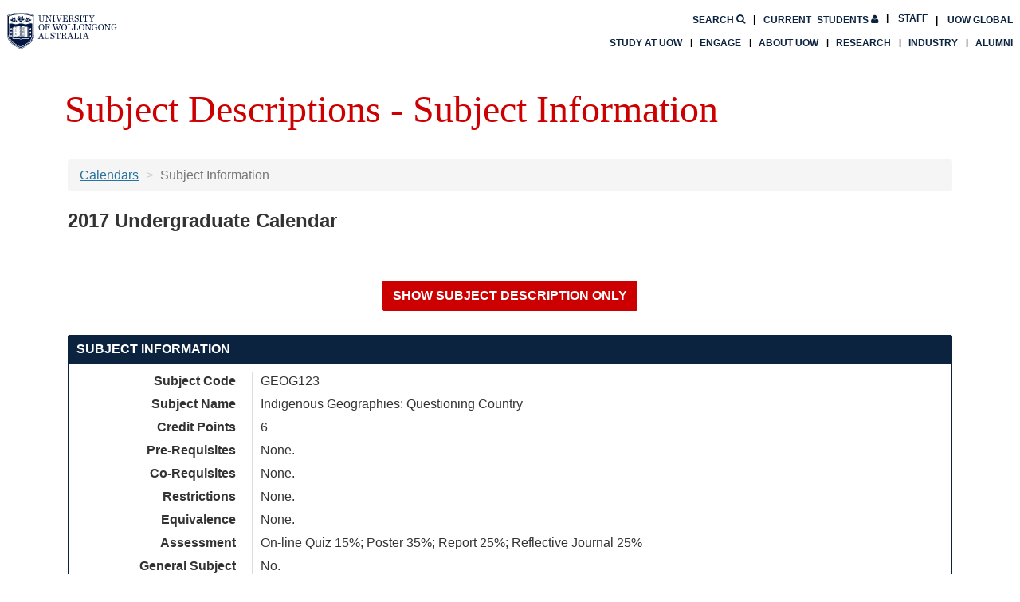

--- FILE ---
content_type: text/html; charset=UTF-8
request_url: https://solss.uow.edu.au/apir/public_subjectview.subject_info_view?p_subject_code=GEOG123&p_year=2017
body_size: 31114
content:
<!DOCTYPE html>
<!--[if lt IE 7><html class="no-js lt-ie9 lt-ie8 lt-ie7 no-touch"><![endif]-->
<!--[if IE 7]><html class="no-js lt-ie9 lt-ie8 no-touch"><![endif]-->
<!--[if IE 8]><html class="no-js lt-ie9 no-touch"><![endif]-->
<!--[if gt IE 8]><!--><html class="no-js no-touch"><!--<![endif]-->
<head>
<meta charset="utf-8">
<meta http-equiv="X-UA-Compatible" content="IE=edge">
<meta name="viewport" content="width=device-width, initial-scale=1.0">
<link rel="stylesheet" href="https://assets.uow.edu.au/www/css_uow_2018_main.css" media="screen" />
<link rel="stylesheet" href="https://assets.uow.edu.au/www/font-awesome.css" media="screen" />
<!-- Google Tag Manager -->
<script>(function(w,d,s,l,i){w[l]=w[l]||[];w[l].push({'gtm.start':new Date().getTime(),event:'gtm.js'});var f=d.getElementsByTagName(s)[0],j=d.createElement(s),dl=l!='dataLayer'?'&l='+l:'';j.async=true;j.src='https://www.googletagmanager.com/gtm.js?id='+i+dl;f.parentNode.insertBefore(j,f);})(window,document,'script','dataLayer','GTM-M9VGPP');</script>
<!-- End Google Tag Manager -->
<script src="https://assets.uow.edu.au/www/js_jquery.js"></script>
<script src="https://assets.uow.edu.au/www/js_uow_2018_main.js"></script>
<link rel="stylesheet" href="/css/bootstrap.min.css">
<link rel="stylesheet" href="/css/font-awesome.min.css">
<link rel="stylesheet" href="/css/jquery-ui.css">
<link rel="stylesheet" href="/css/ang_menu.css">
<link rel="stylesheet" href="/css/print.css" media="print">
<script src="/js/jquery-ui.min.js"></script>
<script src="/js/bootstrap.min.js"></script>
<script src="/js/jquery.cookie.js"></script>
<!-- IE10 viewport hack for Surface/desktop Windows 8 bugs  --><script src="/js/ie10-viewport-bug-workaround.js"></script><!--[if lt IE 9]><script src="/js/html5shiv.min.js"></script><script src="/js/respond.min.js"></script><![endif]--><script src="/js/angular.min.js"></script>
<script src="/js/angular-aria.min.js"></script>
<script src="/js/angular-resource.min.js"></script>
<script src="/js/angular-route.min.js"></script>
<script src="/js/stateEvents.js"></script>
<style id="antiClickjack">body{display: none !important;}</style>
<script>
     if(self === top){
          $("#antiClickjack").remove();
     }else{
          top.location = self.location;
     }
     </script>
<link rel="icon" href="/images/favicon.ico">
<title>Subject Descriptions - Subject Information</title>
</head>
<body class="uow">
<div id=ajax_modal_div_id valign=center align=center><img src='/images/pre-loader1.gif'/></div>
<script>
     //UOWREF#982285
     $("#ajax_modal_div_id").dialog({
                     dialogClass: 'modal_loading',
                     modal: true,
                     resizable: false,
                     closeOnEscape: true,
                     height: 100,
                     width: 50,
                     draggable: false,
                     autoOpen: false,
                     open: function(){
                     var close = "<span>&nbsp<b>X</b></span>";
                     $(".modal_loading .ui-icon").html(close);
                     $(".ui-dialog.ui-widget.ui-widget-content.ui-corner-all.modal_loading").css("height", "100px");
                     $(".ui-dialog.ui-widget.ui-widget-content.ui-corner-all.modal_loading").css("width", "100px");
                     },
                     close: function(){   if (checkFileDownLoad) { checkFileDownLoad = false; clearInterval(FileDownLoadInterval);}}
          });

     // END UOWREF#982285
     function addAjaxLoading(){
             $("#ajax_modal_div_id").dialog('open').html();
             $(".ui-widget-overlay").addClass("custome_overlay");

             $("body").addClass("loading");

            var image = document.getElementById("ajax_modal_div_id").innerHTML;
            setTimeout(function() {
                   document.getElementById("ajax_modal_div_id").innerHTML = image;
             },200);

          }

          function removeAjaxLoading(){
             $(".ui-widget-overlay").removeClass("custome_overlay");
            $("#ajax_modal_div_id").dialog("close");
             $("body").removeClass("loading");

          }

          $(window).resize(function() {
              $("#ajax_modal_div_id").dialog("option", "position", "center");
          });
          //--UOWREF#982285
         /*$("#ajax_modal_div_id").dialog({
                     dialogClass: 'modal_loading',
                     modal: true,
                     resizable: false,
                     closeOnEscape: true,
                     height: 100,
                     width: 50,
                     draggable: false,
                     autoOpen: false,
                     open: function(){
                     var close = "<span>&nbsp<b>X</b></span>";
                     $(".modal_loading .ui-icon").html(close);
                     $(".ui-dialog.ui-widget.ui-widget-content.ui-corner-all.modal_loading").css("height", "100px");
                     $(".ui-dialog.ui-widget.ui-widget-content.ui-corner-all.modal_loading").css("width", "100px");
                     },
                     close: function(){   if (checkFileDownLoad) { checkFileDownLoad = false; clearInterval(FileDownLoadInterval);}}
          });*/
          //-- END UOWREF#982285
          addAjaxLoading();
</script>
<div id="body">
<header class="uw-header uw-homepage header-smaller">
  <div class="uw-header-top">
    <div class="uw-header-container">
      <div class="uw-header-logo">
        <a href="https://www.uow.edu.au/" aria-label="University of Wollongong Australia. Logo." tabindex="2">
          <img class="logo-regular logo-regular-white" src="https://www.uow.edu.au/assets/uow-channel/public/site-assets/images/logo/logo-white.svg" alt="University of Wollongong Australia. Logo.">
          <img class="logo-regular logo-regular-navy" src="https://www.uow.edu.au/assets/uow-channel/public/site-assets/images/logo/logo.svg" alt="University of Wollongong Australia. Logo.">
          <img class="logo-horizontal" src="https://www.uow.edu.au/assets/uow-channel/public/site-assets/images/logo/logo-horizontal.svg" alt="University of Wollongong Australia. Logo.">
        </a>
      </div>
      <div class="uw-header-navs">
        <nav class="uw-top-menu">
          <ul class="top-menu">
            <li><a class="btn-nav btn-students" href="https://www.uow.edu.au/student/" tabindex="4"><span>Current</span> Students <i class="fa fa-user"></i></a></li>
            <li><a class="btn-nav btn-global" href="https://www.uow.edu.au/about/global-presence/" tabindex="5">UOW Global</a></li>
            <li><a class="btn-nav btn-search" href="https://www.uow.edu.au/search/" tabindex="3"><span>Search</span> <i class="fa fa-search"></i></a></li>
            <li><a class="btn-nav btn-staff" href="https://uow.info/intranet" tabindex="4">Staff</a></li>
            <li class="mobile-menu-trigger"><a class="btn-nav btn-menu btn-mob-trigger" href="#">Menu
              <div class="icon-menu-bar-1"></div>
              <div class="icon-menu-bar-2"></div>
              <div class="icon-menu-bar-3"></div>
            </a></li>
          </ul>
        </nav>
        <nav class="uw-main-menu">
          <div class="grid-container">
            <ul class="main-menu">
              <li><a class="uw-main-menu-item" href="https://www.uow.edu.au/study/">Study at UOW</a></li>
              <li><a class="uw-main-menu-item" href="https://www.uow.edu.au/engage/">Engage</a></li>
              <li><a class="uw-main-menu-item" href="https://www.uow.edu.au/about/">About UOW</a></li>
              <li><a class="uw-main-menu-item" href="https://www.uow.edu.au/research-and-innovation/">Research</a></li>
              <li><a class="uw-main-menu-item" href="https://www.uow.edu.au/industry/">Industry</a></li>
              <li><a class="uw-main-menu-item" href="https://www.uow.edu.au/alumni/">Alumni</a></li>
            </ul>
          </div>
        </nav>
      </div>
    </div>
  </div>
</header>
<div id="wrap" class="container"><div class="grid_12 box" id="page-title">Subject Descriptions - Subject Information</div>
<div id="content" class="clearfix">
<div class="box grid_12" id="main-content">
<div ng-app="subject_view"><div ng-controller="SubjectInfo"><ol class="breadcrumb">
                  <li><a href="public_subjectview.call_main" ng-click="backToCalendar();">Calendars</a></li>
                  <li class="active">Subject Information</li>
</ol>
<h3>{{subject.calendar_year + " " + subject.calendar_type + " Calendar"}}</h3><h3>{{subject.faculty_name}}<br>{{subject.unit_name}}</h3><div ng-hide="showFullDesc" ng-if="!(subject.calendar_year >= 2021 && subject.version)"><div class="row form-group"><div class="col-sm-12 text-center"><input type="submit" value="Show All Subject Information"  ng-click="showAllDesc();" class=" btn btn-primary " /></div></div></div><div ng-show="showFullDesc" ng-if="!(subject.calendar_year >= 2021 && subject.version)"><div class="row form-group"><div class="col-sm-12 text-center"><input type="submit" value="Show Subject Description Only"  ng-click="showDescOnly();" class=" btn btn-primary " /></div></div></div><div class="panel panel-primary"><div class="panel-heading"><span class="panel-title">Subject Information</span></div><div class="panel-body"><dl class="dl-horizontal"><dt>Subject Code</dt><dd>{{subject.subject_code}}</dd><dt>Subject Name</dt><dd>{{subject.subject_name}}</dd><dt>Credit Points</dt><dd>{{subject.credit_point}}</dd><dt>Pre-Requisites</dt><dd><span ng-bind-html="subject.pre_requisites.trim() || 'None.' | sanitize"></span></dd><dt>Co-Requisites</dt><dd><span ng-bind-html="subject.co_requisites.trim() || 'None.' | sanitize"></span></dd><dt ng-if="!(subject.calendar_year >= 2021 && subject.version)">Restrictions</dt><dd ng-if="!(subject.calendar_year >= 2021 && subject.version)"><span ng-bind-html="subject.restriction.trim() || 'None.' | sanitize"></span></dd><dt>Equivalence</dt><dd><span ng-bind-html="subject.equivalence.trim() || 'None.' | sanitize"></span></dd><dt ng-if="!(subject.calendar_year >= 2021 && subject.version)">Assessment</dt><dd ng-if="!(subject.calendar_year >= 2021 && subject.version)"><span ng-bind-html="subject.assessment.trim() || 'None.' | sanitize"></span></dd><dt>General Subject</dt><dd>{{ subject.general_subject == "Y"?"Yes.":"No."}}</dd><div class="fullDescDiv"><dt>EFTSL (Non Weighted)</dt><dd>{{subject.eftsl.trim() || "None."}}</dd><dt>Non Weighted Student Contribution Amount</dt><dd><span ng-show="subject.non_weighted_student_contribution.band_name">{{subject.non_weighted_student_contribution.band_name}}</span><table  ng-show="!subject.non_weighted_student_contribution.band_name" class=" table table-striped table-bordered  no-table"><caption>Commonwealth Supported (HECS) Student Only<span ng-show="subject.calendar_year == 2018"><br><font color=red>(Note: 2018 Maximum student contribution amounts revised 18 December 2017)<br></span> <span ng-show="subject.calendar_year == 2021"><br><font color=red> Note: 2021 Student contribution amounts reflect the changes included in the Higher Education Support Amendment (Job-Ready Graduates and Supporting Regional and Remote Students) Bill 2020 which was passed by Parliament 27 Oct 2020. Refer to <a href="https://www.uow.edu.au/student/finances/domestic-undergraduate/contribution/" target="_blank">Understanding your student contribution</a> for more information about Tuition fees in 2021. <br></span></caption><thead class="cf"><tr  class=" "><th ng-show="subject.non_weighted_student_contribution.pre_1997_amount" class=" ">Pre-1997</th><th ng-show="subject.non_weighted_student_contribution.pre_2005_amount" class=" ">Pre-2005</th><th ng-show="subject.non_weighted_student_contribution.after_2005_amount" class=" ">Post-2005</th><th ng-show="subject.non_weighted_student_contribution.after_2008_amount" class=" ">Post-2008</th><th ng-show="subject.non_weighted_student_contribution.after_2009_amount" class=" ">Post-2009</th><th ng_show="subject.non_weighted_student_contribution.after_2010_amount" class=" ">Post-2010</th><th ng_show="subject.non_weighted_student_contribution.post_2021_amount" class=" ">Post-2021</th></tr></thead><tbody><tr  class=" "><td ng-show="subject.non_weighted_student_contribution.pre_1997_amount" class=" " data-title="Pre-1997">{{subject.non_weighted_student_contribution.pre_1997_amount | currency:undefined:0}}</td><td ng-show="subject.non_weighted_student_contribution.pre_2005_amount" class=" " data-title="Pre-2005">{{subject.non_weighted_student_contribution.pre_2005_amount | currency:undefined:0}}</td><td ng-show="subject.non_weighted_student_contribution.after_2005_amount" class=" " data-title="Post-2005">{{subject.non_weighted_student_contribution.after_2005_amount | currency:undefined:0}}</td><td ng-show="subject.non_weighted_student_contribution.after_2008_amount" class=" " data-title="Post-2008">{{subject.non_weighted_student_contribution.after_2008_amount | currency:undefined:0}}</td><td ng-show="subject.non_weighted_student_contribution.after_2009_amount" class=" " data-title="Post-2009">{{subject.non_weighted_student_contribution.after_2009_amount | currency:undefined:0}}</td><td ng-show="subject.non_weighted_student_contribution.after_2010_amount" class=" " data-title="Post-2010">{{subject.non_weighted_student_contribution.after_2010_amount | currency:undefined:0}}</td><td ng-show="subject.non_weighted_student_contribution.post_2021_amount" class=" " data-title="Post-2021">{{subject.non_weighted_student_contribution.post_2021_amount | currency:undefined:0}}</td></tr></tbody></table><table  ng-show="subject.calendar_year == 2021 && subject.display_discipline_group_message == 'Y'" class=" table table-striped table-bordered "><tbody><tr  class=" "><td  class=" " data-title="">Students in courses of study that:<ul><li>are accredited for the purposes of professional registration by the Australian Health Practitioner Regulation Agency (AHPRA) and which lead to Endorsed Areas of Practice in Clinical Psychology, Clinical Neuropsychology, Counselling Psychology, Educational and Developmental Psychology, Forensic Psychology, Health Psychology, Sports Psychology and Community Psychology</li><li>lead to a bachelors degree or honours degree in psychology with a course structure that makes it compulsory to study the units relevant to professional registration as a psychologist by the Psychology Board of Australia, and which itself represents a pathway to professional registration as a psychologist.</li><li>lead to a bachelors degree, honours degree or masters degree in social work accredited by the Australian Association of Social Workers (AASW).</li><br>refer to <a href="https://www.uow.edu.au/student/finances/domestic-undergraduate/contribution/" target="_blank">Understanding your student contribution</a> for information about Tuition fees for this subject in 2021. <br></td></tr></tbody></table></dd><dt>Weighted Student Contribution Amount</dt><dd><div ng-show="subject.weighted_student_contribution_amount.length != 0">Commonwealth Supported (HECS) Students Only<br><div class="panel panel-primary"><div class="panel-heading"><span class="panel-title">Course</span></div><div class="panel-body"><a href="#" ng-repeat="course in subject.weighted_student_contribution_amount" data-toggle="modal" data-target="#weighted-{{course.course_name.substr(0,4).trim()}}">{{course.course_name}}<br></a><div class="modal fade" id="weighted-{{course.course_name.substr(0,4).trim()}}" tabindex="-1" role="dialog" ng-repeat="course in subject.weighted_student_contribution_amount"><div class="modal-dialog modal-lg"><div class="modal-content"><div class="modal-header"><button type="button" class="close" data-dismiss="modal" aria-label="Close"><span aria-hidden="true">&times;</span></button><h4 class="modal-title">Weighted Student Contribution Amounts</h4></div><div class="modal-body"><h3>Calendar: {{subject.calendar_year + " " + subject.calendar_type}}</h3><br><h3>{{subject.subject_code + ": " + subject.subject_name}}</h3><br><div class="panel panel-primary"><div class="panel-heading"><span class="panel-title">Weighted Student Contribution Amounts for course:<br>{{course.course_name}}</span></div><div class="panel-body"><dl class="dl-horizontal"><dt>EFTSL (Weighted)</dt><dd>{{course.eftsl}}</dd><dt>Weighted Student Contribution Amounts</dt><dd><span ng-show="course.band_name">{{course.band_name}}</span><table  ng-show="!course.band_name" class=" table table-striped table-bordered  no-table"><caption>Commonwealth Supported (HECS) Student Only<span ng-show="subject.calendar_year == 2018"><br><font color=red>(Note: 2018 Maximum student contribution amounts revised 18 December 2017)<br></span> <span ng-show="subject.calendar_year == 2021"><br><font color=red> Note: 2021 Student contribution amounts reflect the changes included in the Higher Education Support Amendment (Job-Ready Graduates and Supporting Regional and Remote Students) Bill 2020 which was passed by Parliament 27 Oct 2020. Refer to <a href="https://www.uow.edu.au/student/finances/domestic-undergraduate/contribution/" target="_blank">Understanding your student contribution</a> for more information about Tuition fees in 2021. <br></span></caption><thead class="cf"><tr  class=" "><th ng-show="course.pre_1997_amount" class=" ">Pre-1997</th><th ng-show="course.pre_2005_amount" class=" ">Pre-2005</th><th ng-show="course.after_2005_amount" class=" ">Post-2005</th><th ng-show="course.after_2008_amount" class=" ">Post-2008</th><th ng-show="course.after_2009_amount" class=" ">Post-2009</th><th ng-show="course.after_2010_amount" class=" ">Post-2010</th><th ng-show="course.post_2021_amount" class=" ">Post-2021</th></tr></thead><tbody><tr  class=" "><td ng-show="course.pre_1997_amount" class=" " data-title="Pre-1997">{{course.pre_1997_amount|currency:undefined:0}}</td><td ng-show="course.pre_2005_amount" class=" " data-title="Pre-2005">{{course.pre_2005_amount|currency:undefined:0}}</td><td ng-show="course.after_2005_amount" class=" " data-title="Post-2005">{{course.after_2005_amount|currency:undefined:0}}</td><td ng-show="course.after_2008_amount" class=" " data-title="Post-2008">{{course.after_2008_amount|currency:undefined:0}}</td><td ng-show="course.after_2009_amount" class=" " data-title="Post-2009">{{course.after_2009_amount|currency:undefined:0}}</td><td ng-show="course.after_2010_amount" class=" " data-title="Post-2010">{{course.after_2010_amount|currency:undefined:0}}</td><td ng-show="course.post_2021_amount" class=" " data-title="Post-2021">{{course.post_2021_amount|currency:undefined:0}}</td></tr></tbody></table><table  ng-show="subject.calendar_year == 2021 && subject.display_discipline_group_message == 'Y'" class=" table table-striped table-bordered "><tbody><tr  class=" "><td  class=" " data-title="">Students in courses of study that:<ul><li>are accredited for the purposes of professional registration by the Australian Health Practitioner Regulation Agency (AHPRA) and which lead to Endorsed Areas of Practice in Clinical Psychology, Clinical Neuropsychology, Counselling Psychology, Educational and Developmental Psychology, Forensic Psychology, Health Psychology, Sports Psychology and Community Psychology</li><li>lead to a bachelors degree or honours degree in psychology with a course structure that makes it compulsory to study the units relevant to professional registration as a psychologist by the Psychology Board of Australia, and which itself represents a pathway to professional registration as a psychologist.</li><li>lead to a bachelors degree, honours degree or masters degree in social work accredited by the Australian Association of Social Workers (AASW).</li><br>refer to <a href="https://www.uow.edu.au/student/finances/domestic-undergraduate/contribution/" target="_blank">Understanding your student contribution</a> for information about Tuition fees for this subject in 2021. <br></td></tr></tbody></table></dd></dl></div></div></div><div class="modal-footer"><button type="button" class="btn btn-primary" data-dismiss="modal">Close</button></div></div></div></div></div></div></div></dd><dt>Work Experience</dt><dd>{{subject.work_experience || "No"}}</dd><dt ng-if="!(subject.calendar_year >= 2021 && subject.version)">Tutorial Enrolment Information</dt><dd ng-if="!(subject.calendar_year >= 2021 && subject.version)">{{subject.tutorial_enrolment_info || "None."}}</dd></div></dl></div></div><div class="fullDescDiv"><div ng-show="subject.subject_instances.length==0"><div class="panel panel-primary"><div class="panel-heading"><span class="panel-title">Subject Availability</span></div><div class="panel-body">Not available in {{subject.calendar_year}}</div></div></div><div ng-repeat="inst in subject.subject_instances | orderBy: ['start_date','session_name','campus']"><div class="panel panel-primary"><div class="panel-heading"><span class="panel-title">Subject Availability</span></div><div class="panel-body"><dl class="dl-horizontal"><dt>Session</dt><dd>{{inst.session}}</dd><dt>Campus</dt><dd>{{inst.campus}}</dd><dt>Delivery Method</dt><dd>{{inst.delivery_method}}</dd><dt>Instance Name</dt><dd>{{inst.instance_name}}</dd><dt>Quota</dt><dd>{{inst.quota}}</dd><dt>Course Restrictions</dt><dd><span ng-show="inst.restrictions.length==0">No Restriction.</span><span ng-repeat="course in inst.restrictions | orderBy: 'course'"><span ng-bind-html="course.course|sanitize"></span><br></span></dd><dt>Contact Hours</dt><dd>{{inst.contact_hours}}</dd><dt>Lecturer(s) and Cons. times</dt><dd><span ng-repeat="lect in inst.lecturer">{{lect.name}} <i>{{lect.consult_time}}</i><br></span></dd><dt>Coordinator(s) and Cons. times</dt><dd><span ng-repeat="coor in inst.coordinator">{{coor.name}} <i>{{coor.consult_time}}</i><br></span></dd><dt>Instance Comment</dt><dd>{{inst.instance_comment}}</dd><dt>Census Date</dt><dd>{{inst.census_date}}</dd></dl></div></div></div></div><div ng-if="!(subject.calendar_year >= 2021 && subject.version)"><div class="panel panel-primary"><div class="panel-heading"><span class="panel-title">Subject Description</span></div><div class="panel-body"><span ng-bind-html="subject.subject_description || 'No subject description available'|sanitize"></span></div></div></div><div ng-show="subject.subject_outcome.length != 0" ng-if="!(subject.calendar_year >= 2021 && subject.version)"><div class="panel panel-primary"><div class="panel-heading"><span class="panel-title">Subject Learning Outcomes</span></div><div class="panel-body"><span ng-repeat="outcome in subject.subject_outcome | orderBy:'outcome_order'">{{outcome.outcome_order!=0?outcome.outcome_order + ". " + outcome.outcome: outcome.outcome}}<br></span></div></div></div><div ng-show="subject.subject_objectives || (subject.extra_info && !(subject.calendar_year >= 2021 && subject.version))"><div class="panel panel-primary"><div class="panel-heading"><span class="panel-title">Extra Information</span></div><div class="panel-body"><div ng-show="subject.extra_info" ng-if="!(subject.calendar_year >= 2021 && subject.version)"><strong>Generic Extra Information:</strong><br><span ng-bind-html="subject.extra_info|sanitize"></span><hr ng-show="subject.subject_objectives"></div><div ng-show="subject.subject_objectives"><strong>Subject Objectives:</strong><br><span ng-bind-html="subject.subject_objectives|sanitize"></span></div></div></div></div><div class="fullDescDiv" ng-if="!(subject.calendar_year >= 2021 && subject.version)"><div class="panel panel-primary"><div class="panel-heading"><span class="panel-title">Textbook Information</span></div><div class="panel-body"><span ng-if="subject.textbook.length > 0"><span ng-bind-html="subject.textbook|sanitize"></span><br></span><span ng-bind-html="subject.textbook|sanitize"></span><br><i>Text book information is available via the UniShop website: </i><br><a ng-href="https://unishop.uow.edu.au/index.php/sols/index/index/?courseids={{subject.subject_code | escape}}"class="btn btn-primary " target="_blank" style="color:white;">Click here for textbook list</a></div></div></div><div ng-hide="showFullDesc" ng-if="!(subject.calendar_year >= 2021 && subject.version)"><div class="row form-group"><div class="col-sm-12 text-center"><input type="submit" value="Show All Subject Information"  ng-click="showAllDesc();" class=" btn btn-primary " /></div></div></div><div ng-show="showFullDesc" ng-if="!(subject.calendar_year >= 2021 && subject.version)"><div class="row form-group"><div class="col-sm-12 text-center"><input type="submit" value="Show Subject Description Only"  ng-click="showDescOnly();" class=" btn btn-primary " /></div></div></div></div></div><script>
     var app = angular.module('subject_view', ['ngResource']);
     app.filter("sanitize", ['$sce', function($sce) {
  return function(htmlCode){
    return $sce.trustAsHtml(htmlCode);
  }
}]);

     //{{uowref#799250
     app.filter('escape', function() {
         return function(str){
             if (str) {
                 return str.replace(/\s/g, "");
             }
             return "";
         }
     });
     // end uowref#799250}}

     app.factory('subject', function($resource){
          return $resource('Public_subjectDB.single_subject', {}, {
               query: {method: "GET", isArray: true}
          });
     });




     app.controller('SubjectInfo', function($scope, $filter, subject){
          addAjaxLoading();
 //--{{UOWREF#24755
         $scope.showDescOnly = function(){
               $(".fullDescDiv").hide();
               $scope.showFullDesc =false;
               $("html, body").animate({
                                 scrollTop: 0
                             }, "slow");
         };

         $scope.showAllDesc = function(){
               $(".fullDescDiv").show();
               $scope.showFullDesc =true;
               $("html, body").animate({
                                 scrollTop: 0
                             }, "slow");
         };

         //-- END UOWREF#24755 }}
          subject.get({p_subject_id: "",
                       p_unit_id: "",
                       p_subject_code: "GEOG123",     //--STRY0022250 Use v_subject_code instead of p_subject_code
                       p_year: "2017"}, function(data){
               $scope.subject = data;
                $(".fullDescDiv").show();  //--UOWREF#24755
                $scope.showFullDesc =true; //--UOWREF#24755
               window.scrollTo(0,0);
               removeAjaxLoading();
          }, function(error){ $scope.showError = true;removeAjaxLoading();});
     });
     </script></div></div></div>
<footer class="uw-site-footer">
  <div class="grid-container">
    <div class="footer-address-logos">
      <div class="grid-x grid-margin-x">
        <p class="footer-address cell medium-6">Northfields Ave Wollongong, NSW 2522 Australia
          <br />Phone: <a href="tel:1300367869"><strong>1300 367 869</strong></a>
          <br />International: <a href="tel:+61242213218"><strong>+61 2 4221 3218</strong></a>
          <br />Switchboard: <a href="tel:+61242213555"><strong>+61 2 4221 3555</strong></a>
        </p>
        <div class="uw-social-links cell medium-6">
          <span class="footer-links__title">Connect with us</span>
          <ul>
            <li><a href="https://www.facebook.com/UOW" title="Facebook"><img src="https://www.uow.edu.au/assets/logos/social-icons/icon-facebook-bw.svg"></a></li>
            <li><a href="https://twitter.com/uow" title="Twitter"><img src="https://www.uow.edu.au/assets/logos/social-icons/icon-twitter-bw.svg"></a></li>
            <li><a href="https://www.youtube.com/user/uownow" title="Youtube"><img src="https://www.uow.edu.au/assets/logos/social-icons/icon-youtube-bw.svg"></a></li>
            <li><a href="https://www.instagram.com/uow" title="Instagram"><img src="https://www.uow.edu.au/assets/logos/social-icons/icon-instagram-bw.svg"></a></li>
            <li><a href="https://www.linkedin.com/edu/school?id=10255" title="LinkedIn"><img src="https://www.uow.edu.au/assets/logos/social-icons/icon-linkedin-bw.svg"></a></li>
            <li><a href="https://theconversation.com/institutions/university-of-wollongong" title="Conversation"><img src="https://www.uow.edu.au/assets/logos/social-icons/icon-conversation-bw.png"></a></li>
          </ul>
        </div>
      </div>
      <div class="grid-x grid-margin-x">
        <p class="cell large-6 align-right">We acknowledge the traditional custodians of the land on which the University of Wollongong campuses stand, and we pay our respects to elders past and present.</p>
        <p class="cell large-6 align-right large-text-right">
          <span class="footer-copyright">Copyright &copy; University of Wollongong</span><br/> CRICOS Provider No: 00102E | <a href="https://www.uow.edu.au/privacy/">Privacy &amp; cookie usage</a> | <a href="https://www.uow.edu.au/disclaimer/">Copyright &amp; Disclaimer</a>
        </p>
      </div>
    </div>
  </div>
</footer>
<script>
          // {{ UOWREF#19713
          var checkFileDownLoad = false;
          var FileDownloadUrl;
          var FileDownloadTicket;
          var FileDownLoadInterval;

          function StartFileDownLoad(url, ticket){
            FileDownloadUrl = url;
            checkFileDownLoad = true;
            FileDownloadTicket = ticket;
          }

          function FinishFileDownLoad(){
            if (checkFileDownLoad) {
               $.ajax({
                        type: "POST",
                        url: FileDownloadUrl,
                        data: { p_attribute:FileDownloadTicket}
              }).done(function( msg ) {
                   if(msg.trim() == "YES"){
                        removeAjaxLoading();
                   }
              });
            }
          }



          $(function() {
            //Look for all href="javascript:void(0)" - add return false onClick to stop IE create preloader

            $("a").each(function(){
                 if( $(this).attr("href") && $(this).attr("href").toLowerCase().indexOf("javascript:void") > -1 ){

                   var onClick = $(this).attr("onclick");
                   if (!onClick) onClick = "";

                   if(!(onClick.indexOf("return ") > -1)) {


                     if (onClick.slice(-1) == ";"){
                        onClick = onClick + " return false;"
                     }
                     else{
                        onClick = onClick + "; return false;"
                     }
                     $(this).attr("onclick", onClick);
                   }
                 }
            });


            $(window).bind("beforeunload", function(e) {
                     if ( !( $(".ui-dialog").is(":visible") ) ) {
                         //addAjaxLoading();  --UOWREF#982285
                         if(checkFileDownLoad){
                            FileDownLoadInterval = setInterval(FinishFileDownLoad, 1000);
                      }

                 }
            });

           removeAjaxLoading();

          });


        </script></body></html>


--- FILE ---
content_type: text/html; charset=UTF-8
request_url: https://solss.uow.edu.au/apir/Public_subjectDB.single_subject?p_subject_code=GEOG123&p_subject_id=&p_unit_id=&p_year=2017
body_size: 8673
content:
{"status":"success","faculty_id":"","faculty_name":"","unit_id":"","unit_abb":"","unit_name":"","calendar_year":"2017","calendar_type":"Undergraduate","subject_code":"GEOG123","subject_level":"1","subject_name":"Indigenous Geographies: Questioning Country","credit_point":"6","pre_requisites":"","co_requisites":" ","restriction":"","equivalence":"","assessment":"On-line Quiz 15%; Poster 35%; Report 25%; Reflective Journal 25%","extra_info":"","subject_objectives":"","general_subject":"N","display_discipline_group_message":"N","version":"","faculty_approval_date":"14/SEP/16","student_contribution_release_keydate":"","student_contribution_status":"","eftsl":".125","non_weighted_student_contribution":{"pre_1997_amount":"793","pre_2005_amount":"793","after_2005_amount":"793","after_2008_amount":"793","after_2009_amount":"793","after_2010_amount":"793"},"weighted_student_contribution_amount":[{"course_name":"1771 - Bachelor of Laws (Honours) (Direct Entry)","eftsl":".105","pre_1997_amount":"666","pre_2005_amount":"666","after_2005_amount":"666","after_2008_amount":"666","after_2009_amount":"666","after_2010_amount":"666"},{"course_name":"1777 - Bachelor of Laws (Direct Entry)","eftsl":".105","pre_1997_amount":"666","pre_2005_amount":"666","after_2005_amount":"666","after_2008_amount":"666","after_2009_amount":"666","after_2010_amount":"666"},{"course_name":"1827 - Bachelor of International Studies - Bachelor of Laws","eftsl":".105","pre_1997_amount":"666","pre_2005_amount":"666","after_2005_amount":"666","after_2008_amount":"666","after_2009_amount":"666","after_2010_amount":"666"},{"course_name":"1845 - Bachelor of Information Technology - Bachelor of Laws","eftsl":".103","pre_1997_amount":"653","pre_2005_amount":"653","after_2005_amount":"653","after_2008_amount":"653","after_2009_amount":"653","after_2010_amount":"653"},{"course_name":"1852 - Bachelor of Business Information Systems - Bachelor of Laws","eftsl":".103","pre_1997_amount":"653","pre_2005_amount":"653","after_2005_amount":"653","after_2008_amount":"653","after_2009_amount":"653","after_2010_amount":"653"},{"course_name":"329 - Bachelor of Economics and Finance-Bachelor of Laws","eftsl":".1","pre_1997_amount":"634","pre_2005_amount":"634","after_2005_amount":"634","after_2008_amount":"634","after_2009_amount":"634","after_2010_amount":"634"},{"course_name":"336 - Bachelor of Science (Psychology) - Bachelor of Laws","eftsl":".111","pre_1997_amount":"704","pre_2005_amount":"704","after_2005_amount":"704","after_2008_amount":"704","after_2009_amount":"704","after_2010_amount":"704"},{"course_name":"340 - Bachelor of Arts - Bachelor of Laws","eftsl":".111","pre_1997_amount":"704","pre_2005_amount":"704","after_2005_amount":"704","after_2008_amount":"704","after_2009_amount":"704","after_2010_amount":"704"},{"course_name":"351 - Bachelor of Laws (Honours)","eftsl":".103","pre_1997_amount":"653","pre_2005_amount":"653","after_2005_amount":"653","after_2008_amount":"653","after_2009_amount":"653","after_2010_amount":"653"},{"course_name":"760 - Bachelor of Communication and Media Studies - Bachelor of Laws","eftsl":".111","pre_1997_amount":"704","pre_2005_amount":"704","after_2005_amount":"704","after_2008_amount":"704","after_2009_amount":"704","after_2010_amount":"704"},{"course_name":"770 - Bachelor of Laws (Graduate Entry)","eftsl":".1","pre_1997_amount":"634","pre_2005_amount":"634","after_2005_amount":"634","after_2008_amount":"634","after_2009_amount":"634","after_2010_amount":"634"},{"course_name":"771 - Bachelor of Arts - Bachelor of Laws","eftsl":".111","pre_1997_amount":"704","pre_2005_amount":"704","after_2005_amount":"704","after_2008_amount":"704","after_2009_amount":"704","after_2010_amount":"704"},{"course_name":"771H - Bachelor of Arts - Bachelor of Laws","eftsl":".111","pre_1997_amount":"704","pre_2005_amount":"704","after_2005_amount":"704","after_2008_amount":"704","after_2009_amount":"704","after_2010_amount":"704"},{"course_name":"772 - Bachelor of Creative Arts - Bachelor of Laws","eftsl":".103","pre_1997_amount":"653","pre_2005_amount":"653","after_2005_amount":"653","after_2008_amount":"653","after_2009_amount":"653","after_2010_amount":"653"},{"course_name":"773 - Bachelor of Commerce - Bachelor of Laws","eftsl":".105","pre_1997_amount":"666","pre_2005_amount":"666","after_2005_amount":"666","after_2008_amount":"666","after_2009_amount":"666","after_2010_amount":"666"},{"course_name":"774 - Bachelor of Mathematics - Bachelor of Laws","eftsl":".115","pre_1997_amount":"730","pre_2005_amount":"730","after_2005_amount":"730","after_2008_amount":"730","after_2009_amount":"730","after_2010_amount":"730"},{"course_name":"775 - Bachelor of Science - Bachelor of Laws","eftsl":".111","pre_1997_amount":"704","pre_2005_amount":"704","after_2005_amount":"704","after_2008_amount":"704","after_2009_amount":"704","after_2010_amount":"704"},{"course_name":"775H - Bachelor of Science - Bachelor of Laws","eftsl":".107","pre_1997_amount":"679","pre_2005_amount":"679","after_2005_amount":"679","after_2008_amount":"679","after_2009_amount":"679","after_2010_amount":"679"},{"course_name":"775M - Course information not Found","eftsl":".111","pre_1997_amount":"704","pre_2005_amount":"704","after_2005_amount":"704","after_2008_amount":"704","after_2009_amount":"704","after_2010_amount":"704"},{"course_name":"776 - Bachelor of Computer Science - Bachelor of Laws","eftsl":".103","pre_1997_amount":"653","pre_2005_amount":"653","after_2005_amount":"653","after_2008_amount":"653","after_2009_amount":"653","after_2010_amount":"653"},{"course_name":"778 - Bachelor of Information and Communication Technology-Bachelor of Laws","eftsl":".109","pre_1997_amount":"692","pre_2005_amount":"692","after_2005_amount":"692","after_2008_amount":"692","after_2009_amount":"692","after_2010_amount":"692"},{"course_name":"779 - Bachelor of Engineering - Bachelor of Laws","eftsl":".105","pre_1997_amount":"666","pre_2005_amount":"666","after_2005_amount":"666","after_2008_amount":"666","after_2009_amount":"666","after_2010_amount":"666"},{"course_name":"858 - Bachelor of Journalism - Bachelor of Laws","eftsl":".111","pre_1997_amount":"704","pre_2005_amount":"704","after_2005_amount":"704","after_2008_amount":"704","after_2009_amount":"704","after_2010_amount":"704"}],"tutorial_enrolment_info":"","subject_instances":[{"session":"Spring  (24-07-2017 to 16-11-2017)","start_date":"20170724","session_name":"Spring","campus":"Wollongong","delivery_method":"On Campus","instance_name":"Class 1","restrictions":[],"contact_hours":"The subject will use a combination of 2 hour face to face lectures, 2 hour tutorials and independent field study to deliver content and build skills and competencies","lecturer":[{"name":"Michael Adams","consult_time":""},{"name":"Pauline McGuirk","consult_time":""}],"coordinator":[],"instance_comment":"","census_date":"31-08-2017"}],"subject_description":"'Indigenous Geographies' focuses on the geographic perspectives of Indigenous belonging, reconciliation politics, Indigenous land, and environmental claims and disputes. Content is framed around social and ecological change, introducing students to appropriate ethical, cultural and research skills to respond to social inequities and environmental challenges. The primary focus is Australia, with an overview of the international context. The subject includes colonial history in relation to land, legal and policy processes, and the cultural dimensions of Indigenous relationships to land and environment in urban, regional and remote contexts.","subject_outcome":[{"outcome_order":0,"outcome":"On successful completion of this subject, students will be able to:"},{"outcome_order":1,"outcome":"Demonstrate competence and familiarity with key concepts in Aboriginal and Indigenous relationships to 'country'."},{"outcome_order":2,"outcome":"Demonstrate a broad understanding of relevant environmental issues in relation to Aboriginal peoples rights and interests."},{"outcome_order":3,"outcome":"Undertake self-directed research to access and evaluate data on a site specific set of key Aboriginal and environmental issues."},{"outcome_order":4,"outcome":"Using innovative and participatory techniques, present and discuss the analysis of these issues to peers."},{"outcome_order":5,"outcome":"Critically and articulately reflect on the subject content. Review and evaluate the role of cultural difference in transformational learning processes."}],"textbook":""}

--- FILE ---
content_type: image/svg+xml
request_url: https://www.uow.edu.au/assets/logos/social-icons/icon-facebook-bw.svg
body_size: 508
content:
<svg width="18" height="18" viewBox="0 0 18 18" xmlns="http://www.w3.org/2000/svg" xmlns:xlink="http://www.w3.org/1999/xlink"><title>Facebook</title><path d="M17 .007H.993A.993.993 0 0 0 0 1v16.007c0 .548.444.993.993.993h8.618v-6.968H7.266V8.317H9.61V6.314c0-2.324 1.419-3.59 3.492-3.59.993 0 1.847.075 2.095.108V5.26l-1.438.001c-1.127 0-1.345.536-1.345 1.322v1.734h2.689l-.35 2.715h-2.34V18H17a.993.993 0 0 0 .993-.993V1A.993.993 0 0 0 17 .007" fill="#000"/></svg>